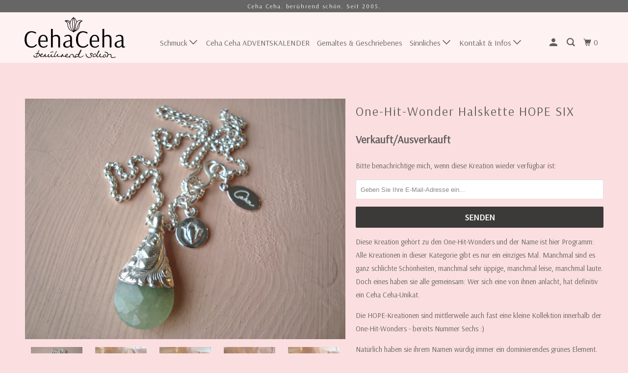

--- FILE ---
content_type: text/html; charset=utf-8
request_url: https://shop.cehaceha.ch/products/one-hit-wonder-halskette-hope-six
body_size: 16631
content:
<!DOCTYPE html>
<!--[if lt IE 7 ]><html class="ie ie6" lang="de"> <![endif]-->
<!--[if IE 7 ]><html class="ie ie7" lang="de"> <![endif]-->
<!--[if IE 8 ]><html class="ie ie8" lang="de"> <![endif]-->
<!--[if IE 9 ]><html class="ie ie9" lang="de"> <![endif]-->
<!--[if (gte IE 10)|!(IE)]><!--><html lang="de"> <!--<![endif]-->
  <head>
    <meta charset="utf-8">
    <meta http-equiv="cleartype" content="on">
    <meta name="robots" content="index,follow">

    
    <title>One-Hit-Wonder Halskette HOPE SIX - Ceha Ceha Online-Shop</title>

    
      <meta name="description" content="Diese Kreation gehört zu den One-Hit-Wonders und der Name ist hier Programm: Alle Kreationen in dieser Kategorie gibt es nur ein einziges Mal. Manchmal sind es ganz schlichte Schönheiten, manchmal sehr üppige, manchmal leise, manchmal laute. Doch eines haben sie alle gemeinsam: Wer sich eine von ihnen anlacht, hat defi" />
    

    

<meta name="author" content="Ceha Ceha Online-Shop">
<meta property="og:url" content="https://www.cehaceha.ch/products/one-hit-wonder-halskette-hope-six">
<meta property="og:site_name" content="Ceha Ceha Online-Shop">



  <meta property="og:type" content="product">
  <meta property="og:title" content="One-Hit-Wonder Halskette HOPE SIX">
  
    
      <meta property="og:image" content="https://shop.cehaceha.ch/cdn/shop/products/HOPESIX_600x.jpg?v=1671286222">
      <meta property="og:image:secure_url" content="https://shop.cehaceha.ch/cdn/shop/products/HOPESIX_600x.jpg?v=1671286222">
      
      <meta property="og:image:width" content="2592">
      <meta property="og:image:height" content="1944">
      <meta property="og:image:alt" content="One-Hit-Wonder Halskette HOPE SIX">
    
      <meta property="og:image" content="https://shop.cehaceha.ch/cdn/shop/products/DSC07162_600x.jpg?v=1671286222">
      <meta property="og:image:secure_url" content="https://shop.cehaceha.ch/cdn/shop/products/DSC07162_600x.jpg?v=1671286222">
      
      <meta property="og:image:width" content="2592">
      <meta property="og:image:height" content="1944">
      <meta property="og:image:alt" content="One-Hit-Wonder Halskette HOPE SIX">
    
      <meta property="og:image" content="https://shop.cehaceha.ch/cdn/shop/products/DSC07164_600x.jpg?v=1671286222">
      <meta property="og:image:secure_url" content="https://shop.cehaceha.ch/cdn/shop/products/DSC07164_600x.jpg?v=1671286222">
      
      <meta property="og:image:width" content="2592">
      <meta property="og:image:height" content="1944">
      <meta property="og:image:alt" content="One-Hit-Wonder Halskette HOPE SIX">
    
  
  <meta property="product:price:amount" content="255.00">
  <meta property="product:price:currency" content="CHF">



  <meta property="og:description" content="Diese Kreation gehört zu den One-Hit-Wonders und der Name ist hier Programm: Alle Kreationen in dieser Kategorie gibt es nur ein einziges Mal. Manchmal sind es ganz schlichte Schönheiten, manchmal sehr üppige, manchmal leise, manchmal laute. Doch eines haben sie alle gemeinsam: Wer sich eine von ihnen anlacht, hat defi">




<meta name="twitter:card" content="summary">

  <meta name="twitter:title" content="One-Hit-Wonder Halskette HOPE SIX">
  <meta name="twitter:description" content="Diese Kreation gehört zu den One-Hit-Wonders und der Name ist hier Programm: Alle Kreationen in dieser Kategorie gibt es nur ein einziges Mal. Manchmal sind es ganz schlichte Schönheiten, manchmal sehr üppige, manchmal leise, manchmal laute. Doch eines haben sie alle gemeinsam: Wer sich eine von ihnen anlacht, hat definitiv ein Ceha Ceha-Unikat. Die HOPE-Kreationen sind mittlerweile auch fast eine kleine Kollektion innerhalb der One-Hit-Wonders - bereits Nummer Sechs :) Natürlich haben sie ihrem Namen würdig immer ein dominierendes grünes Element. Diesmal in Form eines wunderschönen gefassten Serpentins, dem in Form einer Erbskette mit den Ceha Ceha typischen-Verschlusselementen ein grosser Auftritt gebührt wird. Die Kette hat aus meiner Sicht genau die richtige Mischung aus Verspieltheit und Schlichtheit. Länge der Kette: 46cm (inkl. Verschluss) Machart:Alle Kreationen aus der Ceha Ceha-Kollektion werden in Handarbeit von Corinne Hofmann im eigenen Atelier in Bern/Schweiz">
  <meta name="twitter:image" content="https://shop.cehaceha.ch/cdn/shop/products/HOPESIX_240x.jpg?v=1671286222">
  <meta name="twitter:image:width" content="240">
  <meta name="twitter:image:height" content="240">
  <meta name="twitter:image:alt" content="One-Hit-Wonder Halskette HOPE SIX">



    
    

    <!-- Mobile Specific Metas -->
    <meta name="HandheldFriendly" content="True">
    <meta name="MobileOptimized" content="320">
    <meta name="viewport" content="width=device-width,initial-scale=1">
    <meta name="theme-color" content="#fbdfe0">

    <!-- Stylesheet for mmenu plugin -->
    <link href="//shop.cehaceha.ch/cdn/shop/t/30/assets/mmenu-styles.scss?v=106496102027375579581568279804" rel="stylesheet" type="text/css" media="all" />

    <!-- Stylesheets for Parallax 3.6.4 -->
    <link href="//shop.cehaceha.ch/cdn/shop/t/30/assets/styles.scss.css?v=180213808620940956381762004443" rel="stylesheet" type="text/css" media="all" />

    
      <link rel="shortcut icon" type="image/x-icon" href="//shop.cehaceha.ch/cdn/shop/files/favicon_85fded61-a0f1-4d1a-b14b-ce33fa077849_180x180.png?v=1613510546">
      <link rel="apple-touch-icon" href="//shop.cehaceha.ch/cdn/shop/files/favicon_85fded61-a0f1-4d1a-b14b-ce33fa077849_180x180.png?v=1613510546"/>
      <link rel="apple-touch-icon" sizes="72x72" href="//shop.cehaceha.ch/cdn/shop/files/favicon_85fded61-a0f1-4d1a-b14b-ce33fa077849_72x72.png?v=1613510546"/>
      <link rel="apple-touch-icon" sizes="114x114" href="//shop.cehaceha.ch/cdn/shop/files/favicon_85fded61-a0f1-4d1a-b14b-ce33fa077849_114x114.png?v=1613510546"/>
      <link rel="apple-touch-icon" sizes="180x180" href="//shop.cehaceha.ch/cdn/shop/files/favicon_85fded61-a0f1-4d1a-b14b-ce33fa077849_180x180.png?v=1613510546"/>
      <link rel="apple-touch-icon" sizes="228x228" href="//shop.cehaceha.ch/cdn/shop/files/favicon_85fded61-a0f1-4d1a-b14b-ce33fa077849_228x228.png?v=1613510546"/>
    

    <link rel="canonical" href="https://www.cehaceha.ch/products/one-hit-wonder-halskette-hope-six" />

    

    <script src="//shop.cehaceha.ch/cdn/shop/t/30/assets/app.js?v=153453936087296687711626085282" type="text/javascript"></script>

    <!--[if lte IE 8]>
      <link href="//shop.cehaceha.ch/cdn/shop/t/30/assets/ie.css?v=1024305471161636101568279811" rel="stylesheet" type="text/css" media="all" />
      <script src="//shop.cehaceha.ch/cdn/shop/t/30/assets/skrollr.ie.js?v=116292453382836155221568279805" type="text/javascript"></script>
    <![endif]-->

    <script src="//shop.cehaceha.ch/cdn/shop/t/30/assets/wiloke_my_instagram.js?v=78853224628633940691677847513" type="text/javascript"></script>
<script>window.performance && window.performance.mark && window.performance.mark('shopify.content_for_header.start');</script><meta name="facebook-domain-verification" content="86uxb87uchfsso9r1tmnjjrgf2reti">
<meta name="facebook-domain-verification" content="86uxb87uchfsso9r1tmnjjrgf2reti">
<meta id="shopify-digital-wallet" name="shopify-digital-wallet" content="/1685850/digital_wallets/dialog">
<meta name="shopify-checkout-api-token" content="95272d49afc0382d8e4d8a48d74fbdcb">
<meta id="in-context-paypal-metadata" data-shop-id="1685850" data-venmo-supported="false" data-environment="production" data-locale="de_DE" data-paypal-v4="true" data-currency="CHF">
<link rel="alternate" type="application/json+oembed" href="https://www.cehaceha.ch/products/one-hit-wonder-halskette-hope-six.oembed">
<script async="async" src="/checkouts/internal/preloads.js?locale=de-CH"></script>
<script id="shopify-features" type="application/json">{"accessToken":"95272d49afc0382d8e4d8a48d74fbdcb","betas":["rich-media-storefront-analytics"],"domain":"shop.cehaceha.ch","predictiveSearch":true,"shopId":1685850,"locale":"de"}</script>
<script>var Shopify = Shopify || {};
Shopify.shop = "juls.myshopify.com";
Shopify.locale = "de";
Shopify.currency = {"active":"CHF","rate":"1.0"};
Shopify.country = "CH";
Shopify.theme = {"name":"parallax2-4 (Sep-12-2019)","id":51149996128,"schema_name":"Parallax","schema_version":"3.6.4","theme_store_id":null,"role":"main"};
Shopify.theme.handle = "null";
Shopify.theme.style = {"id":null,"handle":null};
Shopify.cdnHost = "shop.cehaceha.ch/cdn";
Shopify.routes = Shopify.routes || {};
Shopify.routes.root = "/";</script>
<script type="module">!function(o){(o.Shopify=o.Shopify||{}).modules=!0}(window);</script>
<script>!function(o){function n(){var o=[];function n(){o.push(Array.prototype.slice.apply(arguments))}return n.q=o,n}var t=o.Shopify=o.Shopify||{};t.loadFeatures=n(),t.autoloadFeatures=n()}(window);</script>
<script id="shop-js-analytics" type="application/json">{"pageType":"product"}</script>
<script defer="defer" async type="module" src="//shop.cehaceha.ch/cdn/shopifycloud/shop-js/modules/v2/client.init-shop-cart-sync_KNlu3ypL.de.esm.js"></script>
<script defer="defer" async type="module" src="//shop.cehaceha.ch/cdn/shopifycloud/shop-js/modules/v2/chunk.common_SKKNcA3B.esm.js"></script>
<script type="module">
  await import("//shop.cehaceha.ch/cdn/shopifycloud/shop-js/modules/v2/client.init-shop-cart-sync_KNlu3ypL.de.esm.js");
await import("//shop.cehaceha.ch/cdn/shopifycloud/shop-js/modules/v2/chunk.common_SKKNcA3B.esm.js");

  window.Shopify.SignInWithShop?.initShopCartSync?.({"fedCMEnabled":true,"windoidEnabled":true});

</script>
<script>(function() {
  var isLoaded = false;
  function asyncLoad() {
    if (isLoaded) return;
    isLoaded = true;
    var urls = ["https:\/\/cdn.optimizely.com\/js\/327122067.js?shop=juls.myshopify.com","https:\/\/cdn.nfcube.com\/instafeed-857b944972be42566604bb892fc46d8e.js?shop=juls.myshopify.com"];
    for (var i = 0; i < urls.length; i++) {
      var s = document.createElement('script');
      s.type = 'text/javascript';
      s.async = true;
      s.src = urls[i];
      var x = document.getElementsByTagName('script')[0];
      x.parentNode.insertBefore(s, x);
    }
  };
  if(window.attachEvent) {
    window.attachEvent('onload', asyncLoad);
  } else {
    window.addEventListener('load', asyncLoad, false);
  }
})();</script>
<script id="__st">var __st={"a":1685850,"offset":3600,"reqid":"c1859d22-f22c-4413-a8a1-e91052d7412a-1766894554","pageurl":"shop.cehaceha.ch\/products\/one-hit-wonder-halskette-hope-six","u":"87880443e02c","p":"product","rtyp":"product","rid":7942216876252};</script>
<script>window.ShopifyPaypalV4VisibilityTracking = true;</script>
<script id="captcha-bootstrap">!function(){'use strict';const t='contact',e='account',n='new_comment',o=[[t,t],['blogs',n],['comments',n],[t,'customer']],c=[[e,'customer_login'],[e,'guest_login'],[e,'recover_customer_password'],[e,'create_customer']],r=t=>t.map((([t,e])=>`form[action*='/${t}']:not([data-nocaptcha='true']) input[name='form_type'][value='${e}']`)).join(','),a=t=>()=>t?[...document.querySelectorAll(t)].map((t=>t.form)):[];function s(){const t=[...o],e=r(t);return a(e)}const i='password',u='form_key',d=['recaptcha-v3-token','g-recaptcha-response','h-captcha-response',i],f=()=>{try{return window.sessionStorage}catch{return}},m='__shopify_v',_=t=>t.elements[u];function p(t,e,n=!1){try{const o=window.sessionStorage,c=JSON.parse(o.getItem(e)),{data:r}=function(t){const{data:e,action:n}=t;return t[m]||n?{data:e,action:n}:{data:t,action:n}}(c);for(const[e,n]of Object.entries(r))t.elements[e]&&(t.elements[e].value=n);n&&o.removeItem(e)}catch(o){console.error('form repopulation failed',{error:o})}}const l='form_type',E='cptcha';function T(t){t.dataset[E]=!0}const w=window,h=w.document,L='Shopify',v='ce_forms',y='captcha';let A=!1;((t,e)=>{const n=(g='f06e6c50-85a8-45c8-87d0-21a2b65856fe',I='https://cdn.shopify.com/shopifycloud/storefront-forms-hcaptcha/ce_storefront_forms_captcha_hcaptcha.v1.5.2.iife.js',D={infoText:'Durch hCaptcha geschützt',privacyText:'Datenschutz',termsText:'Allgemeine Geschäftsbedingungen'},(t,e,n)=>{const o=w[L][v],c=o.bindForm;if(c)return c(t,g,e,D).then(n);var r;o.q.push([[t,g,e,D],n]),r=I,A||(h.body.append(Object.assign(h.createElement('script'),{id:'captcha-provider',async:!0,src:r})),A=!0)});var g,I,D;w[L]=w[L]||{},w[L][v]=w[L][v]||{},w[L][v].q=[],w[L][y]=w[L][y]||{},w[L][y].protect=function(t,e){n(t,void 0,e),T(t)},Object.freeze(w[L][y]),function(t,e,n,w,h,L){const[v,y,A,g]=function(t,e,n){const i=e?o:[],u=t?c:[],d=[...i,...u],f=r(d),m=r(i),_=r(d.filter((([t,e])=>n.includes(e))));return[a(f),a(m),a(_),s()]}(w,h,L),I=t=>{const e=t.target;return e instanceof HTMLFormElement?e:e&&e.form},D=t=>v().includes(t);t.addEventListener('submit',(t=>{const e=I(t);if(!e)return;const n=D(e)&&!e.dataset.hcaptchaBound&&!e.dataset.recaptchaBound,o=_(e),c=g().includes(e)&&(!o||!o.value);(n||c)&&t.preventDefault(),c&&!n&&(function(t){try{if(!f())return;!function(t){const e=f();if(!e)return;const n=_(t);if(!n)return;const o=n.value;o&&e.removeItem(o)}(t);const e=Array.from(Array(32),(()=>Math.random().toString(36)[2])).join('');!function(t,e){_(t)||t.append(Object.assign(document.createElement('input'),{type:'hidden',name:u})),t.elements[u].value=e}(t,e),function(t,e){const n=f();if(!n)return;const o=[...t.querySelectorAll(`input[type='${i}']`)].map((({name:t})=>t)),c=[...d,...o],r={};for(const[a,s]of new FormData(t).entries())c.includes(a)||(r[a]=s);n.setItem(e,JSON.stringify({[m]:1,action:t.action,data:r}))}(t,e)}catch(e){console.error('failed to persist form',e)}}(e),e.submit())}));const S=(t,e)=>{t&&!t.dataset[E]&&(n(t,e.some((e=>e===t))),T(t))};for(const o of['focusin','change'])t.addEventListener(o,(t=>{const e=I(t);D(e)&&S(e,y())}));const B=e.get('form_key'),M=e.get(l),P=B&&M;t.addEventListener('DOMContentLoaded',(()=>{const t=y();if(P)for(const e of t)e.elements[l].value===M&&p(e,B);[...new Set([...A(),...v().filter((t=>'true'===t.dataset.shopifyCaptcha))])].forEach((e=>S(e,t)))}))}(h,new URLSearchParams(w.location.search),n,t,e,['guest_login'])})(!0,!0)}();</script>
<script integrity="sha256-4kQ18oKyAcykRKYeNunJcIwy7WH5gtpwJnB7kiuLZ1E=" data-source-attribution="shopify.loadfeatures" defer="defer" src="//shop.cehaceha.ch/cdn/shopifycloud/storefront/assets/storefront/load_feature-a0a9edcb.js" crossorigin="anonymous"></script>
<script data-source-attribution="shopify.dynamic_checkout.dynamic.init">var Shopify=Shopify||{};Shopify.PaymentButton=Shopify.PaymentButton||{isStorefrontPortableWallets:!0,init:function(){window.Shopify.PaymentButton.init=function(){};var t=document.createElement("script");t.src="https://shop.cehaceha.ch/cdn/shopifycloud/portable-wallets/latest/portable-wallets.de.js",t.type="module",document.head.appendChild(t)}};
</script>
<script data-source-attribution="shopify.dynamic_checkout.buyer_consent">
  function portableWalletsHideBuyerConsent(e){var t=document.getElementById("shopify-buyer-consent"),n=document.getElementById("shopify-subscription-policy-button");t&&n&&(t.classList.add("hidden"),t.setAttribute("aria-hidden","true"),n.removeEventListener("click",e))}function portableWalletsShowBuyerConsent(e){var t=document.getElementById("shopify-buyer-consent"),n=document.getElementById("shopify-subscription-policy-button");t&&n&&(t.classList.remove("hidden"),t.removeAttribute("aria-hidden"),n.addEventListener("click",e))}window.Shopify?.PaymentButton&&(window.Shopify.PaymentButton.hideBuyerConsent=portableWalletsHideBuyerConsent,window.Shopify.PaymentButton.showBuyerConsent=portableWalletsShowBuyerConsent);
</script>
<script data-source-attribution="shopify.dynamic_checkout.cart.bootstrap">document.addEventListener("DOMContentLoaded",(function(){function t(){return document.querySelector("shopify-accelerated-checkout-cart, shopify-accelerated-checkout")}if(t())Shopify.PaymentButton.init();else{new MutationObserver((function(e,n){t()&&(Shopify.PaymentButton.init(),n.disconnect())})).observe(document.body,{childList:!0,subtree:!0})}}));
</script>
<link id="shopify-accelerated-checkout-styles" rel="stylesheet" media="screen" href="https://shop.cehaceha.ch/cdn/shopifycloud/portable-wallets/latest/accelerated-checkout-backwards-compat.css" crossorigin="anonymous">
<style id="shopify-accelerated-checkout-cart">
        #shopify-buyer-consent {
  margin-top: 1em;
  display: inline-block;
  width: 100%;
}

#shopify-buyer-consent.hidden {
  display: none;
}

#shopify-subscription-policy-button {
  background: none;
  border: none;
  padding: 0;
  text-decoration: underline;
  font-size: inherit;
  cursor: pointer;
}

#shopify-subscription-policy-button::before {
  box-shadow: none;
}

      </style>

<script>window.performance && window.performance.mark && window.performance.mark('shopify.content_for_header.end');</script>  
 <style type="text/css" id="nitro-fontify" >
</style>


    <noscript>
      <style>

        .slides > li:first-child { display: block; }
        .image__fallback {
          width: 100vw;
          display: block !important;
          max-width: 100vw !important;
          margin-bottom: 0;
        }
        .image__fallback + .hsContainer__image {
          display: none !important;
        }
        .hsContainer {
          height: auto !important;
        }
        .no-js-only {
          display: inherit !important;
        }
        .icon-cart.cart-button {
          display: none;
        }
        .lazyload,
        .cart_page_image img {
          opacity: 1;
          -webkit-filter: blur(0);
          filter: blur(0);
        }
        .bcg .hsContent {
          background-color: transparent;
        }
        .animate_right,
        .animate_left,
        .animate_up,
        .animate_down {
          opacity: 1;
        }
        .flexslider .slides>li {
          display: block;
        }
        .product_section .product_form {
          opacity: 1;
        }
        .multi_select,
        form .select {
          display: block !important;
        }
        .swatch_options {
          display: none;
        }
      </style>
    </noscript>

    <link rel="preconnect" href="https://fonts.googleapis.com">
    <link rel="preconnect" href="https://fonts.gstatic.com" crossorigin>
    <link href="https://fonts.googleapis.com/css2?family=Arsenal&display=swap" rel="stylesheet">

  <link href="https://monorail-edge.shopifysvc.com" rel="dns-prefetch">
<script>(function(){if ("sendBeacon" in navigator && "performance" in window) {try {var session_token_from_headers = performance.getEntriesByType('navigation')[0].serverTiming.find(x => x.name == '_s').description;} catch {var session_token_from_headers = undefined;}var session_cookie_matches = document.cookie.match(/_shopify_s=([^;]*)/);var session_token_from_cookie = session_cookie_matches && session_cookie_matches.length === 2 ? session_cookie_matches[1] : "";var session_token = session_token_from_headers || session_token_from_cookie || "";function handle_abandonment_event(e) {var entries = performance.getEntries().filter(function(entry) {return /monorail-edge.shopifysvc.com/.test(entry.name);});if (!window.abandonment_tracked && entries.length === 0) {window.abandonment_tracked = true;var currentMs = Date.now();var navigation_start = performance.timing.navigationStart;var payload = {shop_id: 1685850,url: window.location.href,navigation_start,duration: currentMs - navigation_start,session_token,page_type: "product"};window.navigator.sendBeacon("https://monorail-edge.shopifysvc.com/v1/produce", JSON.stringify({schema_id: "online_store_buyer_site_abandonment/1.1",payload: payload,metadata: {event_created_at_ms: currentMs,event_sent_at_ms: currentMs}}));}}window.addEventListener('pagehide', handle_abandonment_event);}}());</script>
<script id="web-pixels-manager-setup">(function e(e,d,r,n,o){if(void 0===o&&(o={}),!Boolean(null===(a=null===(i=window.Shopify)||void 0===i?void 0:i.analytics)||void 0===a?void 0:a.replayQueue)){var i,a;window.Shopify=window.Shopify||{};var t=window.Shopify;t.analytics=t.analytics||{};var s=t.analytics;s.replayQueue=[],s.publish=function(e,d,r){return s.replayQueue.push([e,d,r]),!0};try{self.performance.mark("wpm:start")}catch(e){}var l=function(){var e={modern:/Edge?\/(1{2}[4-9]|1[2-9]\d|[2-9]\d{2}|\d{4,})\.\d+(\.\d+|)|Firefox\/(1{2}[4-9]|1[2-9]\d|[2-9]\d{2}|\d{4,})\.\d+(\.\d+|)|Chrom(ium|e)\/(9{2}|\d{3,})\.\d+(\.\d+|)|(Maci|X1{2}).+ Version\/(15\.\d+|(1[6-9]|[2-9]\d|\d{3,})\.\d+)([,.]\d+|)( \(\w+\)|)( Mobile\/\w+|) Safari\/|Chrome.+OPR\/(9{2}|\d{3,})\.\d+\.\d+|(CPU[ +]OS|iPhone[ +]OS|CPU[ +]iPhone|CPU IPhone OS|CPU iPad OS)[ +]+(15[._]\d+|(1[6-9]|[2-9]\d|\d{3,})[._]\d+)([._]\d+|)|Android:?[ /-](13[3-9]|1[4-9]\d|[2-9]\d{2}|\d{4,})(\.\d+|)(\.\d+|)|Android.+Firefox\/(13[5-9]|1[4-9]\d|[2-9]\d{2}|\d{4,})\.\d+(\.\d+|)|Android.+Chrom(ium|e)\/(13[3-9]|1[4-9]\d|[2-9]\d{2}|\d{4,})\.\d+(\.\d+|)|SamsungBrowser\/([2-9]\d|\d{3,})\.\d+/,legacy:/Edge?\/(1[6-9]|[2-9]\d|\d{3,})\.\d+(\.\d+|)|Firefox\/(5[4-9]|[6-9]\d|\d{3,})\.\d+(\.\d+|)|Chrom(ium|e)\/(5[1-9]|[6-9]\d|\d{3,})\.\d+(\.\d+|)([\d.]+$|.*Safari\/(?![\d.]+ Edge\/[\d.]+$))|(Maci|X1{2}).+ Version\/(10\.\d+|(1[1-9]|[2-9]\d|\d{3,})\.\d+)([,.]\d+|)( \(\w+\)|)( Mobile\/\w+|) Safari\/|Chrome.+OPR\/(3[89]|[4-9]\d|\d{3,})\.\d+\.\d+|(CPU[ +]OS|iPhone[ +]OS|CPU[ +]iPhone|CPU IPhone OS|CPU iPad OS)[ +]+(10[._]\d+|(1[1-9]|[2-9]\d|\d{3,})[._]\d+)([._]\d+|)|Android:?[ /-](13[3-9]|1[4-9]\d|[2-9]\d{2}|\d{4,})(\.\d+|)(\.\d+|)|Mobile Safari.+OPR\/([89]\d|\d{3,})\.\d+\.\d+|Android.+Firefox\/(13[5-9]|1[4-9]\d|[2-9]\d{2}|\d{4,})\.\d+(\.\d+|)|Android.+Chrom(ium|e)\/(13[3-9]|1[4-9]\d|[2-9]\d{2}|\d{4,})\.\d+(\.\d+|)|Android.+(UC? ?Browser|UCWEB|U3)[ /]?(15\.([5-9]|\d{2,})|(1[6-9]|[2-9]\d|\d{3,})\.\d+)\.\d+|SamsungBrowser\/(5\.\d+|([6-9]|\d{2,})\.\d+)|Android.+MQ{2}Browser\/(14(\.(9|\d{2,})|)|(1[5-9]|[2-9]\d|\d{3,})(\.\d+|))(\.\d+|)|K[Aa][Ii]OS\/(3\.\d+|([4-9]|\d{2,})\.\d+)(\.\d+|)/},d=e.modern,r=e.legacy,n=navigator.userAgent;return n.match(d)?"modern":n.match(r)?"legacy":"unknown"}(),u="modern"===l?"modern":"legacy",c=(null!=n?n:{modern:"",legacy:""})[u],f=function(e){return[e.baseUrl,"/wpm","/b",e.hashVersion,"modern"===e.buildTarget?"m":"l",".js"].join("")}({baseUrl:d,hashVersion:r,buildTarget:u}),m=function(e){var d=e.version,r=e.bundleTarget,n=e.surface,o=e.pageUrl,i=e.monorailEndpoint;return{emit:function(e){var a=e.status,t=e.errorMsg,s=(new Date).getTime(),l=JSON.stringify({metadata:{event_sent_at_ms:s},events:[{schema_id:"web_pixels_manager_load/3.1",payload:{version:d,bundle_target:r,page_url:o,status:a,surface:n,error_msg:t},metadata:{event_created_at_ms:s}}]});if(!i)return console&&console.warn&&console.warn("[Web Pixels Manager] No Monorail endpoint provided, skipping logging."),!1;try{return self.navigator.sendBeacon.bind(self.navigator)(i,l)}catch(e){}var u=new XMLHttpRequest;try{return u.open("POST",i,!0),u.setRequestHeader("Content-Type","text/plain"),u.send(l),!0}catch(e){return console&&console.warn&&console.warn("[Web Pixels Manager] Got an unhandled error while logging to Monorail."),!1}}}}({version:r,bundleTarget:l,surface:e.surface,pageUrl:self.location.href,monorailEndpoint:e.monorailEndpoint});try{o.browserTarget=l,function(e){var d=e.src,r=e.async,n=void 0===r||r,o=e.onload,i=e.onerror,a=e.sri,t=e.scriptDataAttributes,s=void 0===t?{}:t,l=document.createElement("script"),u=document.querySelector("head"),c=document.querySelector("body");if(l.async=n,l.src=d,a&&(l.integrity=a,l.crossOrigin="anonymous"),s)for(var f in s)if(Object.prototype.hasOwnProperty.call(s,f))try{l.dataset[f]=s[f]}catch(e){}if(o&&l.addEventListener("load",o),i&&l.addEventListener("error",i),u)u.appendChild(l);else{if(!c)throw new Error("Did not find a head or body element to append the script");c.appendChild(l)}}({src:f,async:!0,onload:function(){if(!function(){var e,d;return Boolean(null===(d=null===(e=window.Shopify)||void 0===e?void 0:e.analytics)||void 0===d?void 0:d.initialized)}()){var d=window.webPixelsManager.init(e)||void 0;if(d){var r=window.Shopify.analytics;r.replayQueue.forEach((function(e){var r=e[0],n=e[1],o=e[2];d.publishCustomEvent(r,n,o)})),r.replayQueue=[],r.publish=d.publishCustomEvent,r.visitor=d.visitor,r.initialized=!0}}},onerror:function(){return m.emit({status:"failed",errorMsg:"".concat(f," has failed to load")})},sri:function(e){var d=/^sha384-[A-Za-z0-9+/=]+$/;return"string"==typeof e&&d.test(e)}(c)?c:"",scriptDataAttributes:o}),m.emit({status:"loading"})}catch(e){m.emit({status:"failed",errorMsg:(null==e?void 0:e.message)||"Unknown error"})}}})({shopId: 1685850,storefrontBaseUrl: "https://www.cehaceha.ch",extensionsBaseUrl: "https://extensions.shopifycdn.com/cdn/shopifycloud/web-pixels-manager",monorailEndpoint: "https://monorail-edge.shopifysvc.com/unstable/produce_batch",surface: "storefront-renderer",enabledBetaFlags: ["2dca8a86","a0d5f9d2"],webPixelsConfigList: [{"id":"198148316","configuration":"{\"pixel_id\":\"5337023996380301\",\"pixel_type\":\"facebook_pixel\",\"metaapp_system_user_token\":\"-\"}","eventPayloadVersion":"v1","runtimeContext":"OPEN","scriptVersion":"ca16bc87fe92b6042fbaa3acc2fbdaa6","type":"APP","apiClientId":2329312,"privacyPurposes":["ANALYTICS","MARKETING","SALE_OF_DATA"],"dataSharingAdjustments":{"protectedCustomerApprovalScopes":["read_customer_address","read_customer_email","read_customer_name","read_customer_personal_data","read_customer_phone"]}},{"id":"190579075","eventPayloadVersion":"v1","runtimeContext":"LAX","scriptVersion":"1","type":"CUSTOM","privacyPurposes":["ANALYTICS"],"name":"Google Analytics tag (migrated)"},{"id":"shopify-app-pixel","configuration":"{}","eventPayloadVersion":"v1","runtimeContext":"STRICT","scriptVersion":"0450","apiClientId":"shopify-pixel","type":"APP","privacyPurposes":["ANALYTICS","MARKETING"]},{"id":"shopify-custom-pixel","eventPayloadVersion":"v1","runtimeContext":"LAX","scriptVersion":"0450","apiClientId":"shopify-pixel","type":"CUSTOM","privacyPurposes":["ANALYTICS","MARKETING"]}],isMerchantRequest: false,initData: {"shop":{"name":"Ceha Ceha Online-Shop","paymentSettings":{"currencyCode":"CHF"},"myshopifyDomain":"juls.myshopify.com","countryCode":"CH","storefrontUrl":"https:\/\/www.cehaceha.ch"},"customer":null,"cart":null,"checkout":null,"productVariants":[{"price":{"amount":255.0,"currencyCode":"CHF"},"product":{"title":"One-Hit-Wonder Halskette HOPE SIX","vendor":"Ceha Ceha","id":"7942216876252","untranslatedTitle":"One-Hit-Wonder Halskette HOPE SIX","url":"\/products\/one-hit-wonder-halskette-hope-six","type":"Schmuck"},"id":"43682407547100","image":{"src":"\/\/shop.cehaceha.ch\/cdn\/shop\/products\/HOPESIX.jpg?v=1671286222"},"sku":null,"title":"Silber","untranslatedTitle":"Silber"},{"price":{"amount":375.0,"currencyCode":"CHF"},"product":{"title":"One-Hit-Wonder Halskette HOPE SIX","vendor":"Ceha Ceha","id":"7942216876252","untranslatedTitle":"One-Hit-Wonder Halskette HOPE SIX","url":"\/products\/one-hit-wonder-halskette-hope-six","type":"Schmuck"},"id":"43682407579868","image":{"src":"\/\/shop.cehaceha.ch\/cdn\/shop\/products\/HOPESIX.jpg?v=1671286222"},"sku":null,"title":"Ceha Ceha Gold","untranslatedTitle":"Ceha Ceha Gold"},{"price":{"amount":375.0,"currencyCode":"CHF"},"product":{"title":"One-Hit-Wonder Halskette HOPE SIX","vendor":"Ceha Ceha","id":"7942216876252","untranslatedTitle":"One-Hit-Wonder Halskette HOPE SIX","url":"\/products\/one-hit-wonder-halskette-hope-six","type":"Schmuck"},"id":"43682407612636","image":{"src":"\/\/shop.cehaceha.ch\/cdn\/shop\/products\/HOPESIX.jpg?v=1671286222"},"sku":null,"title":"Gelbgold","untranslatedTitle":"Gelbgold"},{"price":{"amount":375.0,"currencyCode":"CHF"},"product":{"title":"One-Hit-Wonder Halskette HOPE SIX","vendor":"Ceha Ceha","id":"7942216876252","untranslatedTitle":"One-Hit-Wonder Halskette HOPE SIX","url":"\/products\/one-hit-wonder-halskette-hope-six","type":"Schmuck"},"id":"43682407645404","image":{"src":"\/\/shop.cehaceha.ch\/cdn\/shop\/products\/HOPESIX.jpg?v=1671286222"},"sku":null,"title":"Roségold","untranslatedTitle":"Roségold"}],"purchasingCompany":null},},"https://shop.cehaceha.ch/cdn","da62cc92w68dfea28pcf9825a4m392e00d0",{"modern":"","legacy":""},{"shopId":"1685850","storefrontBaseUrl":"https:\/\/www.cehaceha.ch","extensionBaseUrl":"https:\/\/extensions.shopifycdn.com\/cdn\/shopifycloud\/web-pixels-manager","surface":"storefront-renderer","enabledBetaFlags":"[\"2dca8a86\", \"a0d5f9d2\"]","isMerchantRequest":"false","hashVersion":"da62cc92w68dfea28pcf9825a4m392e00d0","publish":"custom","events":"[[\"page_viewed\",{}],[\"product_viewed\",{\"productVariant\":{\"price\":{\"amount\":255.0,\"currencyCode\":\"CHF\"},\"product\":{\"title\":\"One-Hit-Wonder Halskette HOPE SIX\",\"vendor\":\"Ceha Ceha\",\"id\":\"7942216876252\",\"untranslatedTitle\":\"One-Hit-Wonder Halskette HOPE SIX\",\"url\":\"\/products\/one-hit-wonder-halskette-hope-six\",\"type\":\"Schmuck\"},\"id\":\"43682407547100\",\"image\":{\"src\":\"\/\/shop.cehaceha.ch\/cdn\/shop\/products\/HOPESIX.jpg?v=1671286222\"},\"sku\":null,\"title\":\"Silber\",\"untranslatedTitle\":\"Silber\"}}]]"});</script><script>
  window.ShopifyAnalytics = window.ShopifyAnalytics || {};
  window.ShopifyAnalytics.meta = window.ShopifyAnalytics.meta || {};
  window.ShopifyAnalytics.meta.currency = 'CHF';
  var meta = {"product":{"id":7942216876252,"gid":"gid:\/\/shopify\/Product\/7942216876252","vendor":"Ceha Ceha","type":"Schmuck","handle":"one-hit-wonder-halskette-hope-six","variants":[{"id":43682407547100,"price":25500,"name":"One-Hit-Wonder Halskette HOPE SIX - Silber","public_title":"Silber","sku":null},{"id":43682407579868,"price":37500,"name":"One-Hit-Wonder Halskette HOPE SIX - Ceha Ceha Gold","public_title":"Ceha Ceha Gold","sku":null},{"id":43682407612636,"price":37500,"name":"One-Hit-Wonder Halskette HOPE SIX - Gelbgold","public_title":"Gelbgold","sku":null},{"id":43682407645404,"price":37500,"name":"One-Hit-Wonder Halskette HOPE SIX - Roségold","public_title":"Roségold","sku":null}],"remote":false},"page":{"pageType":"product","resourceType":"product","resourceId":7942216876252,"requestId":"c1859d22-f22c-4413-a8a1-e91052d7412a-1766894554"}};
  for (var attr in meta) {
    window.ShopifyAnalytics.meta[attr] = meta[attr];
  }
</script>
<script class="analytics">
  (function () {
    var customDocumentWrite = function(content) {
      var jquery = null;

      if (window.jQuery) {
        jquery = window.jQuery;
      } else if (window.Checkout && window.Checkout.$) {
        jquery = window.Checkout.$;
      }

      if (jquery) {
        jquery('body').append(content);
      }
    };

    var hasLoggedConversion = function(token) {
      if (token) {
        return document.cookie.indexOf('loggedConversion=' + token) !== -1;
      }
      return false;
    }

    var setCookieIfConversion = function(token) {
      if (token) {
        var twoMonthsFromNow = new Date(Date.now());
        twoMonthsFromNow.setMonth(twoMonthsFromNow.getMonth() + 2);

        document.cookie = 'loggedConversion=' + token + '; expires=' + twoMonthsFromNow;
      }
    }

    var trekkie = window.ShopifyAnalytics.lib = window.trekkie = window.trekkie || [];
    if (trekkie.integrations) {
      return;
    }
    trekkie.methods = [
      'identify',
      'page',
      'ready',
      'track',
      'trackForm',
      'trackLink'
    ];
    trekkie.factory = function(method) {
      return function() {
        var args = Array.prototype.slice.call(arguments);
        args.unshift(method);
        trekkie.push(args);
        return trekkie;
      };
    };
    for (var i = 0; i < trekkie.methods.length; i++) {
      var key = trekkie.methods[i];
      trekkie[key] = trekkie.factory(key);
    }
    trekkie.load = function(config) {
      trekkie.config = config || {};
      trekkie.config.initialDocumentCookie = document.cookie;
      var first = document.getElementsByTagName('script')[0];
      var script = document.createElement('script');
      script.type = 'text/javascript';
      script.onerror = function(e) {
        var scriptFallback = document.createElement('script');
        scriptFallback.type = 'text/javascript';
        scriptFallback.onerror = function(error) {
                var Monorail = {
      produce: function produce(monorailDomain, schemaId, payload) {
        var currentMs = new Date().getTime();
        var event = {
          schema_id: schemaId,
          payload: payload,
          metadata: {
            event_created_at_ms: currentMs,
            event_sent_at_ms: currentMs
          }
        };
        return Monorail.sendRequest("https://" + monorailDomain + "/v1/produce", JSON.stringify(event));
      },
      sendRequest: function sendRequest(endpointUrl, payload) {
        // Try the sendBeacon API
        if (window && window.navigator && typeof window.navigator.sendBeacon === 'function' && typeof window.Blob === 'function' && !Monorail.isIos12()) {
          var blobData = new window.Blob([payload], {
            type: 'text/plain'
          });

          if (window.navigator.sendBeacon(endpointUrl, blobData)) {
            return true;
          } // sendBeacon was not successful

        } // XHR beacon

        var xhr = new XMLHttpRequest();

        try {
          xhr.open('POST', endpointUrl);
          xhr.setRequestHeader('Content-Type', 'text/plain');
          xhr.send(payload);
        } catch (e) {
          console.log(e);
        }

        return false;
      },
      isIos12: function isIos12() {
        return window.navigator.userAgent.lastIndexOf('iPhone; CPU iPhone OS 12_') !== -1 || window.navigator.userAgent.lastIndexOf('iPad; CPU OS 12_') !== -1;
      }
    };
    Monorail.produce('monorail-edge.shopifysvc.com',
      'trekkie_storefront_load_errors/1.1',
      {shop_id: 1685850,
      theme_id: 51149996128,
      app_name: "storefront",
      context_url: window.location.href,
      source_url: "//shop.cehaceha.ch/cdn/s/trekkie.storefront.8f32c7f0b513e73f3235c26245676203e1209161.min.js"});

        };
        scriptFallback.async = true;
        scriptFallback.src = '//shop.cehaceha.ch/cdn/s/trekkie.storefront.8f32c7f0b513e73f3235c26245676203e1209161.min.js';
        first.parentNode.insertBefore(scriptFallback, first);
      };
      script.async = true;
      script.src = '//shop.cehaceha.ch/cdn/s/trekkie.storefront.8f32c7f0b513e73f3235c26245676203e1209161.min.js';
      first.parentNode.insertBefore(script, first);
    };
    trekkie.load(
      {"Trekkie":{"appName":"storefront","development":false,"defaultAttributes":{"shopId":1685850,"isMerchantRequest":null,"themeId":51149996128,"themeCityHash":"279398700033530909","contentLanguage":"de","currency":"CHF","eventMetadataId":"c6f5e552-28a1-44a3-a526-998f7e3fb271"},"isServerSideCookieWritingEnabled":true,"monorailRegion":"shop_domain","enabledBetaFlags":["65f19447"]},"Session Attribution":{},"S2S":{"facebookCapiEnabled":true,"source":"trekkie-storefront-renderer","apiClientId":580111}}
    );

    var loaded = false;
    trekkie.ready(function() {
      if (loaded) return;
      loaded = true;

      window.ShopifyAnalytics.lib = window.trekkie;

      var originalDocumentWrite = document.write;
      document.write = customDocumentWrite;
      try { window.ShopifyAnalytics.merchantGoogleAnalytics.call(this); } catch(error) {};
      document.write = originalDocumentWrite;

      window.ShopifyAnalytics.lib.page(null,{"pageType":"product","resourceType":"product","resourceId":7942216876252,"requestId":"c1859d22-f22c-4413-a8a1-e91052d7412a-1766894554","shopifyEmitted":true});

      var match = window.location.pathname.match(/checkouts\/(.+)\/(thank_you|post_purchase)/)
      var token = match? match[1]: undefined;
      if (!hasLoggedConversion(token)) {
        setCookieIfConversion(token);
        window.ShopifyAnalytics.lib.track("Viewed Product",{"currency":"CHF","variantId":43682407547100,"productId":7942216876252,"productGid":"gid:\/\/shopify\/Product\/7942216876252","name":"One-Hit-Wonder Halskette HOPE SIX - Silber","price":"255.00","sku":null,"brand":"Ceha Ceha","variant":"Silber","category":"Schmuck","nonInteraction":true,"remote":false},undefined,undefined,{"shopifyEmitted":true});
      window.ShopifyAnalytics.lib.track("monorail:\/\/trekkie_storefront_viewed_product\/1.1",{"currency":"CHF","variantId":43682407547100,"productId":7942216876252,"productGid":"gid:\/\/shopify\/Product\/7942216876252","name":"One-Hit-Wonder Halskette HOPE SIX - Silber","price":"255.00","sku":null,"brand":"Ceha Ceha","variant":"Silber","category":"Schmuck","nonInteraction":true,"remote":false,"referer":"https:\/\/shop.cehaceha.ch\/products\/one-hit-wonder-halskette-hope-six"});
      }
    });


        var eventsListenerScript = document.createElement('script');
        eventsListenerScript.async = true;
        eventsListenerScript.src = "//shop.cehaceha.ch/cdn/shopifycloud/storefront/assets/shop_events_listener-3da45d37.js";
        document.getElementsByTagName('head')[0].appendChild(eventsListenerScript);

})();</script>
  <script>
  if (!window.ga || (window.ga && typeof window.ga !== 'function')) {
    window.ga = function ga() {
      (window.ga.q = window.ga.q || []).push(arguments);
      if (window.Shopify && window.Shopify.analytics && typeof window.Shopify.analytics.publish === 'function') {
        window.Shopify.analytics.publish("ga_stub_called", {}, {sendTo: "google_osp_migration"});
      }
      console.error("Shopify's Google Analytics stub called with:", Array.from(arguments), "\nSee https://help.shopify.com/manual/promoting-marketing/pixels/pixel-migration#google for more information.");
    };
    if (window.Shopify && window.Shopify.analytics && typeof window.Shopify.analytics.publish === 'function') {
      window.Shopify.analytics.publish("ga_stub_initialized", {}, {sendTo: "google_osp_migration"});
    }
  }
</script>
<script
  defer
  src="https://shop.cehaceha.ch/cdn/shopifycloud/perf-kit/shopify-perf-kit-2.1.2.min.js"
  data-application="storefront-renderer"
  data-shop-id="1685850"
  data-render-region="gcp-us-east1"
  data-page-type="product"
  data-theme-instance-id="51149996128"
  data-theme-name="Parallax"
  data-theme-version="3.6.4"
  data-monorail-region="shop_domain"
  data-resource-timing-sampling-rate="10"
  data-shs="true"
  data-shs-beacon="true"
  data-shs-export-with-fetch="true"
  data-shs-logs-sample-rate="1"
  data-shs-beacon-endpoint="https://shop.cehaceha.ch/api/collect"
></script>
</head>

  

  <body class="product "
    data-money-format="CHF {{amount}}">

    <div id="content_wrapper">
      <div id="shopify-section-header" class="shopify-section header-section">
  
    <div class="promo_banner js-promo_banner--global sticky-promo--true">
      
        <p>Ceha Ceha. berührend schön. Seit 2005.</p>
      
    </div>
  


<div id="header" class="mm-fixed-top Fixed mobile-header mobile-sticky-header--true" data-search-enabled="true">
  <a href="#nav" class="icon-menu" aria-haspopup="true" aria-label="Menü"><span>Menü</span></a>
  <a href="https://www.cehaceha.ch" title="Ceha Ceha Online-Shop" class="mobile_logo logo">
    
      <img src="//shop.cehaceha.ch/cdn/shop/files/ch_Logo_Schwarz_mClaim_410x.png?v=1613526257" alt="Ceha Ceha Online-Shop" />
    
  </a>
  <a href="#cart" class="icon-cart cart-button right"><span>0</span></a>
</div>

<div class="hidden">
  <div id="nav">
    <ul>
      
        
          <li >
            
              <a href="/collections/schmuck">Schmuck</a>
            
            <ul>
              
                
                  <li ><a href="/collections/adventskalender">Ceha Ceha ADVENTSKALENDER</a></li>
                
              
                
                  <li ><a href="/collections/ceha-ceha-the-classics">Ceha Ceha THE CLASSICs</a></li>
                
              
                
                  <li ><a href="/collections/ceha-ceha-one-hit-wonders">Ceha Ceha KLEINSERIEN & ONE-HIT-WONDERS</a></li>
                
              
                
                  <li ><a href="/collections/ceha-ceha-love-stories-liebi-halsketten">Ceha Ceha LOVE Stories (LIEBI Halsketten)</a></li>
                
              
                
                  <li ><a href="/collections/wie-von-zauberhand">Ceha Ceha WIE VON ZAUBERHAND</a></li>
                
              
                
                  <li ><a href="/collections/maennerschmuck">Ceha Ceha MENs COLLECTION</a></li>
                
              
                
                  <li ><a href="/collections/gutscheine">Ceha Ceha GUTSCHEINE</a></li>
                
              
            </ul>
          </li>
        
      
        
          <li ><a href="/collections/adventskalender">Ceha Ceha ADVENTSKALENDER</a></li>
        
      
        
          <li ><a href="/collections/gemaltes">Gemaltes & Geschriebenes</a></li>
        
      
        
          <li >
            
              <a href="/pages/sinnenlauscher">Sinnliches</a>
            
            <ul>
              
                
                  <li ><a href="/pages/sinnenlauscher">Sinnenlauscher</a></li>
                
              
                
                  <li ><a href="/blogs/sinnenlausch-blog">Sinnenlausch-Blog</a></li>
                
              
                
                  <li ><a href="/pages/texte-gedichte">Inspiration & Seelenfutter</a></li>
                
              
            </ul>
          </li>
        
      
        
          <li >
            
              <a href="/pages/kontakt">Kontakt & Infos</a>
            
            <ul>
              
                
                  <li ><a href="/pages/corinne-hofmann">Corinne Hofmann</a></li>
                
              
                
                  <li ><a href="/pages/ceha-ceha">Ceha Ceha</a></li>
                
              
                
                  <li ><a href="/pages/offnungszeiten">Öffnungszeiten</a></li>
                
              
                
                  <li ><a href="/pages/kontakt">Kontakt & Wegbeschreibung</a></li>
                
              
                
                  <li ><a href="/pages/silber-pflege">Silber-Pflege</a></li>
                
              
                
                  <li ><a href="/pages/gr-ssen-masse">Grössen & Masse</a></li>
                
              
                
                  <li ><a href="/pages/service-reparaturen">Service & Reparaturen</a></li>
                
              
                
                  <li ><a href="/pages/allgemeine-geschaftsbedingungen">AGB's</a></li>
                
              
                
                  <li ><a href="/pages/datenschutz-erklarung">Datenschutzerklärung</a></li>
                
              
            </ul>
          </li>
        
      
      
        
          <li>
            <a href="/account/login" id="customer_login_link">Einloggen</a>
          </li>
        
      
      
      <div class="social-links-container">
      <div class="social-icons clearfix">
  

  
    <a href="https://www.facebook.com/CehaCehaSchmuckeStuecke/" title="Ceha Ceha Online-Shop on Facebook" class="ss-icon" rel="me" target="_blank">
      <span class="icon-facebook"></span>
    </a>
  

  

  

  

  

  
    <a href="https://instagram.com/ceha.ceha" title="Ceha Ceha Online-Shop on Instagram" class="ss-icon" rel="me" target="_blank">
      <span class="icon-instagram"></span>
    </a>
  

  

  

  

  

  
    <a href="mailto:info@cehaceha.ch" title="Email Ceha Ceha Online-Shop" class="ss-icon" target="_blank">
      <span class="icon-mail"></span>
    </a>
  
</div>

      </div>
    </ul>
  </div>

  <form action="/checkout" method="post" id="cart" class="side-cart-position--right">
    <ul data-money-format="CHF {{amount}}" data-shop-currency="CHF" data-shop-name="Ceha Ceha Online-Shop">
      <li class="mm-subtitle"><a class="continue ss-icon" href="#cart"><span class="icon-close"></span></a></li>

      
        <li class="empty_cart">Ihr Warenkorb ist leer</li>
      
    </ul>
  </form>
</div>



<div class="header
            header-position--below_header
            header-background--true
            header-transparency--false
            sticky-header--true
            
              mm-fixed-top
            
            
            
            
              header_bar
            " data-dropdown-position="below_header">

  <div class="container dropdown__wrapper">
    <div class="three columns logo ">
      <a href="https://www.cehaceha.ch" title="Ceha Ceha Online-Shop">
        
          
            <img src="//shop.cehaceha.ch/cdn/shop/files/ch_Logo_Schwarz_mClaim_410x.png?v=1613526257" alt="Ceha Ceha Online-Shop" class="primary_logo" />
          

          
        
      </a>
    </div>

    <div class="thirteen columns nav mobile_hidden">
      <ul class="menu right">
        
        
          <li class="header-account">
            <a href="/account" title="Mein Konto "><span class="icon-user-icon"></span></a>
          </li>
        
        
          <li class="search">
            <a href="/search" title="Suchen" id="search-toggle"><span class="icon-search"></span></a>
          </li>
        
        <li class="cart">
          <a href="#cart" class="icon-cart cart-button"><span>0</span></a>
          <a href="/cart" class="icon-cart cart-button no-js-only"><span>0</span></a>
        </li>
      </ul>

      <ul class="menu center" role="navigation">
        
        
          

            
            
            
            

            <li class="sub-menu" aria-haspopup="true" aria-expanded="false">
              <a href="/collections/schmuck" class="dropdown-link ">Schmuck
              <span class="icon-arrow-down"></span></a>
              <div class="dropdown animated fadeIn ">
                <div class="dropdown-links clearfix">
                  <ul>
                    
                    
                    
                      
                      <li><a href="/collections/adventskalender">Ceha Ceha ADVENTSKALENDER</a></li>
                      

                      
                    
                      
                      <li><a href="/collections/ceha-ceha-the-classics">Ceha Ceha THE CLASSICs</a></li>
                      

                      
                    
                      
                      <li><a href="/collections/ceha-ceha-one-hit-wonders">Ceha Ceha KLEINSERIEN & ONE-HIT-WONDERS</a></li>
                      

                      
                    
                      
                      <li><a href="/collections/ceha-ceha-love-stories-liebi-halsketten">Ceha Ceha LOVE Stories (LIEBI Halsketten)</a></li>
                      

                      
                    
                      
                      <li><a href="/collections/wie-von-zauberhand">Ceha Ceha WIE VON ZAUBERHAND</a></li>
                      

                      
                    
                      
                      <li><a href="/collections/maennerschmuck">Ceha Ceha MENs COLLECTION</a></li>
                      

                      
                    
                      
                      <li><a href="/collections/gutscheine">Ceha Ceha GUTSCHEINE</a></li>
                      

                      
                    
                  </ul>
                </div>
              </div>
            </li>
          
        
          
            <li>
              <a href="/collections/adventskalender" class="top-link ">Ceha Ceha ADVENTSKALENDER</a>
            </li>
          
        
          
            <li>
              <a href="/collections/gemaltes" class="top-link ">Gemaltes & Geschriebenes</a>
            </li>
          
        
          

            
            
            
            

            <li class="sub-menu" aria-haspopup="true" aria-expanded="false">
              <a href="/pages/sinnenlauscher" class="dropdown-link ">Sinnliches
              <span class="icon-arrow-down"></span></a>
              <div class="dropdown animated fadeIn ">
                <div class="dropdown-links clearfix">
                  <ul>
                    
                    
                    
                      
                      <li><a href="/pages/sinnenlauscher">Sinnenlauscher</a></li>
                      

                      
                    
                      
                      <li><a href="/blogs/sinnenlausch-blog">Sinnenlausch-Blog</a></li>
                      

                      
                    
                      
                      <li><a href="/pages/texte-gedichte">Inspiration & Seelenfutter</a></li>
                      

                      
                    
                  </ul>
                </div>
              </div>
            </li>
          
        
          

            
            
            
            

            <li class="sub-menu" aria-haspopup="true" aria-expanded="false">
              <a href="/pages/kontakt" class="dropdown-link ">Kontakt & Infos
              <span class="icon-arrow-down"></span></a>
              <div class="dropdown animated fadeIn ">
                <div class="dropdown-links clearfix">
                  <ul>
                    
                    
                    
                      
                      <li><a href="/pages/corinne-hofmann">Corinne Hofmann</a></li>
                      

                      
                    
                      
                      <li><a href="/pages/ceha-ceha">Ceha Ceha</a></li>
                      

                      
                    
                      
                      <li><a href="/pages/offnungszeiten">Öffnungszeiten</a></li>
                      

                      
                    
                      
                      <li><a href="/pages/kontakt">Kontakt & Wegbeschreibung</a></li>
                      

                      
                    
                      
                      <li><a href="/pages/silber-pflege">Silber-Pflege</a></li>
                      

                      
                    
                      
                      <li><a href="/pages/gr-ssen-masse">Grössen & Masse</a></li>
                      

                      
                    
                      
                      <li><a href="/pages/service-reparaturen">Service & Reparaturen</a></li>
                      

                      
                    
                      
                      <li><a href="/pages/allgemeine-geschaftsbedingungen">AGB's</a></li>
                      

                      
                    
                      
                      <li><a href="/pages/datenschutz-erklarung">Datenschutzerklärung</a></li>
                      

                      
                    
                  </ul>
                </div>
              </div>
            </li>
          
        
      </ul>
    </div>

  </div>
</div>

<style>
  div.promo_banner {
    background-color: #666666;
    color: #ffffff;
  }
  div.promo_banner a {
    color: #ffffff;
  }
  div.logo img {
    width: 205px;
    max-width: 100%;
    max-height: 200px;
    display: block;
  }
  .header div.logo a {
    padding-top: 10px;
    padding-bottom: 10px;
  }
  
    .nav ul.menu {
      padding-top: 20px;
    }
  

  div.content,
  .shopify-policy__container {
    padding: 200px 0px 0px 0px;
  }

  @media only screen and (max-width: 798px) {
    div.content,
    .shopify-policy__container {
      padding-top: 20px;
    }
  }

</style>


</div>

      <div class="global-wrapper">
        

<div class="container main content main-wrapper">

  <div class="breadcrumb__wrapper sixteen columns">
    <div class="nav_arrows">
      

      
    </div>
    <div class="breadcrumb breadcrumb--text" itemscope itemtype="http://schema.org/BreadcrumbList">
      <span itemprop="itemListElement" itemscope itemtype="http://schema.org/ListItem"><a href="https://www.cehaceha.ch" title="Ceha Ceha Online-Shop" itemprop="item"><span itemprop="name">Startseite</span></a></span>
      <span class="icon-arrow-right"></span>
      <span itemprop="itemListElement" itemscope itemtype="http://schema.org/ListItem">
        
          <a href="/collections/all" title="Produkte">Produkte</a>
        
      </span>
      <span class="icon-arrow-right"></span>
      One-Hit-Wonder Halskette HOPE SIX
    </div>
  </div>

<div id="shopify-section-product__sidebar" class="shopify-section product-template-sidebar">

 </div>

<div class="sixteen column alpha omega " data-initial-width="sixteen" data-sidebar-width="twelve">
  <div id="shopify-section-product-template" class="shopify-section product-template-section clearfix">
  <style data-shopify>
    .breadcrumb__wrapper {
      display: none !important;
    }
  </style>


<div class="sixteen columns" data-initial-width="sixteen" data-sidebar-width="twelve">
  <div class="product-7942216876252">
    <div class="section product_section js-product_section clearfix
     thumbnail_position--bottom-thumbnails  product_slideshow_animation--fade"
       data-thumbnail="bottom-thumbnails"
       data-slideshow-animation="fade"
       data-slideshow-speed="6"
       itemscope itemtype="http://schema.org/Product">

      <div class="nine columns alpha " data-initial-width="nine" data-sidebar-width="seven">
        

<div class="flexslider product_gallery product-7942216876252-gallery product_slider">
  <ul class="slides">
    
      <li data-thumb="//shop.cehaceha.ch/cdn/shop/products/HOPESIX_300x.jpg?v=1671286222" data-title="One-Hit-Wonder Halskette HOPE SIX">
        
          <a href="//shop.cehaceha.ch/cdn/shop/products/HOPESIX_2048x.jpg?v=1671286222" class="fancybox" data-fancybox-group="7942216876252" title="One-Hit-Wonder Halskette HOPE SIX">
            <div class="image__container" style="max-width: 2592px">
              <img  src="//shop.cehaceha.ch/cdn/shop/products/HOPESIX_300x.jpg?v=1671286222"
                    alt="One-Hit-Wonder Halskette HOPE SIX"
                    class="lazyload lazyload--fade-in featured_image"
                    data-image-id="38391885889756"
                    data-index="0"
                    data-sizes="auto"
                    data-srcset=" //shop.cehaceha.ch/cdn/shop/products/HOPESIX_2048x.jpg?v=1671286222 2048w,
                                  //shop.cehaceha.ch/cdn/shop/products/HOPESIX_1900x.jpg?v=1671286222 1900w,
                                  //shop.cehaceha.ch/cdn/shop/products/HOPESIX_1600x.jpg?v=1671286222 1600w,
                                  //shop.cehaceha.ch/cdn/shop/products/HOPESIX_1200x.jpg?v=1671286222 1200w,
                                  //shop.cehaceha.ch/cdn/shop/products/HOPESIX_1000x.jpg?v=1671286222 1000w,
                                  //shop.cehaceha.ch/cdn/shop/products/HOPESIX_800x.jpg?v=1671286222 800w,
                                  //shop.cehaceha.ch/cdn/shop/products/HOPESIX_600x.jpg?v=1671286222 600w,
                                  //shop.cehaceha.ch/cdn/shop/products/HOPESIX_400x.jpg?v=1671286222 400w"
                    data-src="//shop.cehaceha.ch/cdn/shop/products/HOPESIX_2048x.jpg?v=1671286222"
                     />
            </div>
          </a>
        
      </li>
    
      <li data-thumb="//shop.cehaceha.ch/cdn/shop/products/DSC07162_300x.jpg?v=1671286222" data-title="One-Hit-Wonder Halskette HOPE SIX">
        
          <a href="//shop.cehaceha.ch/cdn/shop/products/DSC07162_2048x.jpg?v=1671286222" class="fancybox" data-fancybox-group="7942216876252" title="One-Hit-Wonder Halskette HOPE SIX">
            <div class="image__container" style="max-width: 2592px">
              <img  src="//shop.cehaceha.ch/cdn/shop/products/DSC07162_300x.jpg?v=1671286222"
                    alt="One-Hit-Wonder Halskette HOPE SIX"
                    class="lazyload lazyload--fade-in "
                    data-image-id="38391885922524"
                    data-index="1"
                    data-sizes="auto"
                    data-srcset=" //shop.cehaceha.ch/cdn/shop/products/DSC07162_2048x.jpg?v=1671286222 2048w,
                                  //shop.cehaceha.ch/cdn/shop/products/DSC07162_1900x.jpg?v=1671286222 1900w,
                                  //shop.cehaceha.ch/cdn/shop/products/DSC07162_1600x.jpg?v=1671286222 1600w,
                                  //shop.cehaceha.ch/cdn/shop/products/DSC07162_1200x.jpg?v=1671286222 1200w,
                                  //shop.cehaceha.ch/cdn/shop/products/DSC07162_1000x.jpg?v=1671286222 1000w,
                                  //shop.cehaceha.ch/cdn/shop/products/DSC07162_800x.jpg?v=1671286222 800w,
                                  //shop.cehaceha.ch/cdn/shop/products/DSC07162_600x.jpg?v=1671286222 600w,
                                  //shop.cehaceha.ch/cdn/shop/products/DSC07162_400x.jpg?v=1671286222 400w"
                    data-src="//shop.cehaceha.ch/cdn/shop/products/DSC07162_2048x.jpg?v=1671286222"
                     />
            </div>
          </a>
        
      </li>
    
      <li data-thumb="//shop.cehaceha.ch/cdn/shop/products/DSC07164_300x.jpg?v=1671286222" data-title="One-Hit-Wonder Halskette HOPE SIX">
        
          <a href="//shop.cehaceha.ch/cdn/shop/products/DSC07164_2048x.jpg?v=1671286222" class="fancybox" data-fancybox-group="7942216876252" title="One-Hit-Wonder Halskette HOPE SIX">
            <div class="image__container" style="max-width: 2592px">
              <img  src="//shop.cehaceha.ch/cdn/shop/products/DSC07164_300x.jpg?v=1671286222"
                    alt="One-Hit-Wonder Halskette HOPE SIX"
                    class="lazyload lazyload--fade-in "
                    data-image-id="38391885856988"
                    data-index="2"
                    data-sizes="auto"
                    data-srcset=" //shop.cehaceha.ch/cdn/shop/products/DSC07164_2048x.jpg?v=1671286222 2048w,
                                  //shop.cehaceha.ch/cdn/shop/products/DSC07164_1900x.jpg?v=1671286222 1900w,
                                  //shop.cehaceha.ch/cdn/shop/products/DSC07164_1600x.jpg?v=1671286222 1600w,
                                  //shop.cehaceha.ch/cdn/shop/products/DSC07164_1200x.jpg?v=1671286222 1200w,
                                  //shop.cehaceha.ch/cdn/shop/products/DSC07164_1000x.jpg?v=1671286222 1000w,
                                  //shop.cehaceha.ch/cdn/shop/products/DSC07164_800x.jpg?v=1671286222 800w,
                                  //shop.cehaceha.ch/cdn/shop/products/DSC07164_600x.jpg?v=1671286222 600w,
                                  //shop.cehaceha.ch/cdn/shop/products/DSC07164_400x.jpg?v=1671286222 400w"
                    data-src="//shop.cehaceha.ch/cdn/shop/products/DSC07164_2048x.jpg?v=1671286222"
                     />
            </div>
          </a>
        
      </li>
    
      <li data-thumb="//shop.cehaceha.ch/cdn/shop/products/DSC07165_300x.jpg?v=1671286222" data-title="One-Hit-Wonder Halskette HOPE SIX">
        
          <a href="//shop.cehaceha.ch/cdn/shop/products/DSC07165_2048x.jpg?v=1671286222" class="fancybox" data-fancybox-group="7942216876252" title="One-Hit-Wonder Halskette HOPE SIX">
            <div class="image__container" style="max-width: 2592px">
              <img  src="//shop.cehaceha.ch/cdn/shop/products/DSC07165_300x.jpg?v=1671286222"
                    alt="One-Hit-Wonder Halskette HOPE SIX"
                    class="lazyload lazyload--fade-in "
                    data-image-id="38391885824220"
                    data-index="3"
                    data-sizes="auto"
                    data-srcset=" //shop.cehaceha.ch/cdn/shop/products/DSC07165_2048x.jpg?v=1671286222 2048w,
                                  //shop.cehaceha.ch/cdn/shop/products/DSC07165_1900x.jpg?v=1671286222 1900w,
                                  //shop.cehaceha.ch/cdn/shop/products/DSC07165_1600x.jpg?v=1671286222 1600w,
                                  //shop.cehaceha.ch/cdn/shop/products/DSC07165_1200x.jpg?v=1671286222 1200w,
                                  //shop.cehaceha.ch/cdn/shop/products/DSC07165_1000x.jpg?v=1671286222 1000w,
                                  //shop.cehaceha.ch/cdn/shop/products/DSC07165_800x.jpg?v=1671286222 800w,
                                  //shop.cehaceha.ch/cdn/shop/products/DSC07165_600x.jpg?v=1671286222 600w,
                                  //shop.cehaceha.ch/cdn/shop/products/DSC07165_400x.jpg?v=1671286222 400w"
                    data-src="//shop.cehaceha.ch/cdn/shop/products/DSC07165_2048x.jpg?v=1671286222"
                     />
            </div>
          </a>
        
      </li>
    
      <li data-thumb="//shop.cehaceha.ch/cdn/shop/products/DSC07166_300x.jpg?v=1671286222" data-title="One-Hit-Wonder Halskette HOPE SIX">
        
          <a href="//shop.cehaceha.ch/cdn/shop/products/DSC07166_2048x.jpg?v=1671286222" class="fancybox" data-fancybox-group="7942216876252" title="One-Hit-Wonder Halskette HOPE SIX">
            <div class="image__container" style="max-width: 2592px">
              <img  src="//shop.cehaceha.ch/cdn/shop/products/DSC07166_300x.jpg?v=1671286222"
                    alt="One-Hit-Wonder Halskette HOPE SIX"
                    class="lazyload lazyload--fade-in "
                    data-image-id="38391885988060"
                    data-index="4"
                    data-sizes="auto"
                    data-srcset=" //shop.cehaceha.ch/cdn/shop/products/DSC07166_2048x.jpg?v=1671286222 2048w,
                                  //shop.cehaceha.ch/cdn/shop/products/DSC07166_1900x.jpg?v=1671286222 1900w,
                                  //shop.cehaceha.ch/cdn/shop/products/DSC07166_1600x.jpg?v=1671286222 1600w,
                                  //shop.cehaceha.ch/cdn/shop/products/DSC07166_1200x.jpg?v=1671286222 1200w,
                                  //shop.cehaceha.ch/cdn/shop/products/DSC07166_1000x.jpg?v=1671286222 1000w,
                                  //shop.cehaceha.ch/cdn/shop/products/DSC07166_800x.jpg?v=1671286222 800w,
                                  //shop.cehaceha.ch/cdn/shop/products/DSC07166_600x.jpg?v=1671286222 600w,
                                  //shop.cehaceha.ch/cdn/shop/products/DSC07166_400x.jpg?v=1671286222 400w"
                    data-src="//shop.cehaceha.ch/cdn/shop/products/DSC07166_2048x.jpg?v=1671286222"
                     />
            </div>
          </a>
        
      </li>
    
      <li data-thumb="//shop.cehaceha.ch/cdn/shop/products/DSC07169_300x.jpg?v=1671286222" data-title="One-Hit-Wonder Halskette HOPE SIX">
        
          <a href="//shop.cehaceha.ch/cdn/shop/products/DSC07169_2048x.jpg?v=1671286222" class="fancybox" data-fancybox-group="7942216876252" title="One-Hit-Wonder Halskette HOPE SIX">
            <div class="image__container" style="max-width: 2592px">
              <img  src="//shop.cehaceha.ch/cdn/shop/products/DSC07169_300x.jpg?v=1671286222"
                    alt="One-Hit-Wonder Halskette HOPE SIX"
                    class="lazyload lazyload--fade-in "
                    data-image-id="38391885955292"
                    data-index="5"
                    data-sizes="auto"
                    data-srcset=" //shop.cehaceha.ch/cdn/shop/products/DSC07169_2048x.jpg?v=1671286222 2048w,
                                  //shop.cehaceha.ch/cdn/shop/products/DSC07169_1900x.jpg?v=1671286222 1900w,
                                  //shop.cehaceha.ch/cdn/shop/products/DSC07169_1600x.jpg?v=1671286222 1600w,
                                  //shop.cehaceha.ch/cdn/shop/products/DSC07169_1200x.jpg?v=1671286222 1200w,
                                  //shop.cehaceha.ch/cdn/shop/products/DSC07169_1000x.jpg?v=1671286222 1000w,
                                  //shop.cehaceha.ch/cdn/shop/products/DSC07169_800x.jpg?v=1671286222 800w,
                                  //shop.cehaceha.ch/cdn/shop/products/DSC07169_600x.jpg?v=1671286222 600w,
                                  //shop.cehaceha.ch/cdn/shop/products/DSC07169_400x.jpg?v=1671286222 400w"
                    data-src="//shop.cehaceha.ch/cdn/shop/products/DSC07169_2048x.jpg?v=1671286222"
                     />
            </div>
          </a>
        
      </li>
    
  </ul>
</div>
&nbsp;

      </div>

      <div class="seven columns omega" data-initial-width="seven" data-sidebar-width="five">

        
        
        <h1 class="product_name" itemprop="name">One-Hit-Wonder Halskette HOPE SIX</h1>

        

        

        

        
          <p class="modal_price" itemprop="offers" itemscope itemtype="http://schema.org/Offer">
            <meta itemprop="priceCurrency" content="CHF" />
            <meta itemprop="seller" content="Ceha Ceha Online-Shop" />
            <link itemprop="availability" href="http://schema.org/OutOfStock">
            <meta itemprop="itemCondition" itemtype="http://schema.org/OfferItemCondition" content="http://schema.org/NewCondition"/>

            <span class="sold_out">Verkauft/Ausverkauft</span>
            <span itemprop="price" content="255.00" class="">
              <span class="current_price hidden">
                
                  <span class="money">CHF 255.00</span>
                
              </span>
            </span>
            <span class="was_price">
              
            </span>
          </p>
          
            
  <div class="notify_form notify-form-7942216876252" id="notify-form-7942216876252" >
    <p class="message"></p>
    <form method="post" action="/contact#notify_me" id="notify_me" accept-charset="UTF-8" class="contact-form"><input type="hidden" name="form_type" value="contact" /><input type="hidden" name="utf8" value="✓" />
      
        <p>
          <label aria-hidden="true" class="visuallyhidden" for="contact[email]">Informiere mich, wenn diese Kreation wieder erhältlich ist:</label>

          
            <p>Bitte benachrichtige mich, wenn diese Kreation wieder verfügbar ist:</p>
          

          <div class="notify_form__inputs notify_form__singleVariant "  data-body="Bitte benachrichtigen Sie mich, wenn One-Hit-Wonder Halskette HOPE SIX verfügbar ist - https://www.cehaceha.ch/products/one-hit-wonder-halskette-hope-six">
            
              
                <input required type="email" class="notify_email" name="contact[email]" id="contact[email]" placeholder="Geben Sie Ihre E-Mail-Adresse ein..." value="" />
              

              <input type="hidden" name="challenge" value="false" />
              <input type="hidden" name="contact[body]" class="notify_form_message" data-body="Bitte benachrichtigen Sie mich, wenn One-Hit-Wonder Halskette HOPE SIX verfügbar ist - https://www.cehaceha.ch/products/one-hit-wonder-halskette-hope-six" value="Bitte benachrichtigen Sie mich, wenn One-Hit-Wonder Halskette HOPE SIX verfügbar ist - https://www.cehaceha.ch/products/one-hit-wonder-halskette-hope-six" />
              <input class="action_button" type="submit" value="Senden" style="margin-bottom:0px" />
            
          </div>
        </p>
      
    </form>
  </div>


          
        

        
          
           <div class="description" itemprop="description">
             <p data-mce-fragment="1">Diese Kreation gehört zu den One-Hit-Wonders und der Name ist hier Programm: Alle Kreationen in dieser Kategorie gibt es nur ein einziges Mal. Manchmal sind es ganz schlichte Schönheiten, manchmal sehr üppige, manchmal leise, manchmal laute. Doch eines haben sie alle gemeinsam: Wer sich eine von ihnen anlacht, hat definitiv ein Ceha Ceha-Unikat.</p>
<p data-mce-fragment="1">Die HOPE-Kreationen sind mittlerweile auch fast eine kleine Kollektion innerhalb der One-Hit-Wonders - bereits Nummer Sechs :)<br></p>
<p data-mce-fragment="1">Natürlich haben sie ihrem Namen würdig immer ein dominierendes grünes Element. Diesmal in Form eines wunderschönen gefassten Serpentins, dem in Form einer Erbskette mit den Ceha Ceha typischen-Verschlusselementen ein grosser Auftritt gebührt wird. Die Kette hat aus meiner Sicht genau die richtige Mischung aus Verspieltheit und Schlichtheit.</p>
<p data-mce-fragment="1">Länge der Kette: 46cm (inkl. Verschluss)</p>
<p data-mce-fragment="1"><strong data-mce-fragment="1">Machart:</strong><br>Alle Kreationen aus der Ceha Ceha-Kollektion werden in Handarbeit von Corinne Hofmann im eigenen Atelier in Bern/Schweiz mit viel Liebe und Passion hergestellt.</p>
<p data-mce-fragment="1"><strong data-mce-fragment="1">Material:</strong><br data-mce-fragment="1"> Alle Kreationen aus der Ceha Ceha-Kollektion bestehen aus echten Materialien: Silber, (Halb)-Edelsteine, Süsswasserperlen, Holzperlen und Leder.</p>
<p data-mce-fragment="1"><strong data-mce-fragment="1">Grössenbestellung:</strong><br data-mce-fragment="1"> Handgelenk-Umfang in cm <strong data-mce-fragment="1">(satt gemessen)</strong>:<br data-mce-fragment="1"> XS: 13-14 cm Umfang<br data-mce-fragment="1"> S: 14-15 cm Umfang<br data-mce-fragment="1"> M: 15-16 cm Umfang<br data-mce-fragment="1"> L: 16-17 cm Umfang<br data-mce-fragment="1"> XL: 17-18 cm Umfang</p>
<p data-mce-fragment="1">Beispiele:<br data-mce-fragment="1"> Du hast ein Handgelenk mit Umfang 15,5cm – dann ist es eine klassische Grösse M.<br data-mce-fragment="1"> Du hast ein Handgelenk mit Umfang 15cm und trägst deine Armbänder gerne tendenziell weit fallend - dann bestell bitte Grösse M. Wenn du ein Handgelenk mit Umfang 15cm hast und deine Armbänder lieber tendenziell satt trägst, dann bestell bitte Grösse S.</p>
<p data-mce-fragment="1"><strong data-mce-fragment="1">Vergoldung:<br data-mce-fragment="1"> </strong>Ganz besonderen Wert lege ich auf die Vergoldung.<br data-mce-fragment="1"> Es handelt sich um eine 18K-Vergoldung mit einer Beschichtung von mindestens 10 μm Au, was eine grosse Hochwertigkeit und Langlebigkeit garantiert.</p>
<p data-mce-fragment="1">Alle Kreationen sind in folgenden Goldtönen erhältlich:</p>
<p data-mce-fragment="1">18K Ceha Ceha Gold – ein rauchiger, kalter Ton irgendwo zwischen Silber und Roségold. Sehr speziell.<br data-mce-fragment="1">18K Klassisches Gelbgold<br data-mce-fragment="1"> 18K Roségold – ein edel-schönes Roségold, nicht zu rot</p>
<p data-mce-fragment="1">Ein Farbmuster mit allen Goldtönen findest du <a href="https://www.cehaceha.ch/products/armreife-plenty-vol-i?_pos=1&amp;_sid=084bf9c54&amp;_ss=r" data-mce-fragment="1" data-mce-href="https://www.cehaceha.ch/products/armreife-plenty-vol-i?_pos=1&amp;_sid=084bf9c54&amp;_ss=r">hier.</a></p>
<p data-mce-fragment="1"><strong data-mce-fragment="1">Pflege:</strong><br data-mce-fragment="1"> Infos, Tipps und Tricks zu Reinigung &amp; Aufbewahrung findest du <a href="https://www.cehaceha.ch/pages/silber-pflege" data-mce-fragment="1" data-mce-href="https://www.cehaceha.ch/pages/silber-pflege">hier.<br data-mce-fragment="1"> </a>Silber-/Gold-Putztücher findest du <a href="https://www.cehaceha.ch/collections/neu-in-der-kollektion/products/reinigungstuch-fur-silber-gold-blitziblanki" data-mce-fragment="1" data-mce-href="https://www.cehaceha.ch/collections/neu-in-der-kollektion/products/reinigungstuch-fur-silber-gold-blitziblanki">hier</a><a href="https://www.cehaceha.ch/pages/silber-pflege" data-mce-fragment="1" data-mce-href="https://www.cehaceha.ch/pages/silber-pflege">.<br data-mce-fragment="1"> </a><br data-mce-fragment="1"> <strong data-mce-fragment="1">Garantie:</strong><strong data-mce-fragment="1"><br data-mce-fragment="1"> </strong>Auf allen Ceha Ceha-Kreationen besteht 1 Jahr Garantie.<br data-mce-fragment="1"> Danach gelten folgende <a href="https://www.cehaceha.ch/pages/service-reparaturen" data-mce-fragment="1" data-mce-href="https://www.cehaceha.ch/pages/service-reparaturen">Spezial-Service-Tarife</a>.</p>
<p data-mce-fragment="1"><strong data-mce-fragment="1">Änderungen:</strong><br data-mce-fragment="1"> Du möchtest diese Kreation etwas anders?<br data-mce-fragment="1"> Kein Problem, frag mich einfach an: info@cehaceha.ch</p>
           </div>
         
        

        
          

        

        

        

        

        <div class="meta">

          




  
  <ul class="socialButtons">
    
    
    <li><span>Teilen:</span></li>
    <li><a href="https://twitter.com/intent/tweet?text=One-Hit-Wonder%20Halskette%20HO...&url=https://www.cehaceha.ch/products/one-hit-wonder-halskette-hope-six" class="icon-twitter" title="Auf Twitter teilen"></a></li>
    <li><a href="https://www.facebook.com/sharer/sharer.php?u=https://www.cehaceha.ch/products/one-hit-wonder-halskette-hope-six" class="icon-facebook" title="Auf Facebook teilen"></a></li>
    
      <li><a data-pin-do="skipLink" class="icon-pinterest" title="Auf Pinterest teilen" href="https://pinterest.com/pin/create/button/?url=https://www.cehaceha.ch/products/one-hit-wonder-halskette-hope-six&description=One-Hit-Wonder Halskette HOPE SIX&media=https://shop.cehaceha.ch/cdn/shop/products/HOPESIX_600x.jpg?v=1671286222"></a></li>
    
    <li><a href="mailto:?subject=Ich dachte, dass du vielleicht One-Hit-Wonder Halskette HOPE SIX magst&amp;body=Hallo, ich habe Ceha Ceha Online-Shop gesurft und One-Hit-Wonder Halskette HOPE SIX gefunden. Ich wollte es mit dir teilen.%0D%0A%0D%0Ahttps://www.cehaceha.ch/products/one-hit-wonder-halskette-hope-six" class="icon-mail" title="An einen Freund mailen"></a></li>
  </ul>




          

          

         
        </div>
      </div>

      
    </div>

    

    
    </div>
  </div>
</div>

<style>
  
</style>


</div>
  <div class="sixteen columns" data-initial-width="sixteen" data-sidebar-width="twelve offset-by-four">
    <div id="shopify-section-product-recommendations" class="shopify-section recommended-products-section clearfix">

   
  
  
  
  
  
  

   


   
  

   
    <div class="product-recommendations" data-product-id="7942216876252" data-limit="6">
      
    <div class="sixteen columns" data-initial-width="sixteen" data-sidebar-width="twelve">
      <h2 class="recommended-title title">KÖNNTEN DIR AUCH GEFALLEN:</h2>
      
        <div class="feature_divider"></div>
      
    </div>
    <div class="sixteen columns" data-initial-width="sixteen" data-sidebar-width="twelve">
      











<div itemtype="http://schema.org/ItemList" class="products">
  
</div>
    </div>
  
    </div>
  

 

 </div>
  </div>
</div>

</div>
      </div>

      
      <div id="shopify-section-footer" class="shopify-section footer-template-section"><div class="footer">
  <div class="container">
    <div id="insta-feed"></div>
  </div>
  <div class="container">

    <div class="seven columns">
      
        <h6>Folge Ceha Ceha auf Social Media:</h6>
        <div class="js-social-icons">
          <div class="social-icons clearfix">
  

  
    <a href="https://www.facebook.com/CehaCehaSchmuckeStuecke/" title="Ceha Ceha Online-Shop on Facebook" class="ss-icon" rel="me" target="_blank">
      <span class="icon-facebook"></span>
    </a>
  

  

  

  

  

  
    <a href="https://instagram.com/ceha.ceha" title="Ceha Ceha Online-Shop on Instagram" class="ss-icon" rel="me" target="_blank">
      <span class="icon-instagram"></span>
    </a>
  

  

  

  

  

  
    <a href="mailto:info@cehaceha.ch" title="Email Ceha Ceha Online-Shop" class="ss-icon" target="_blank">
      <span class="icon-mail"></span>
    </a>
  
</div>

        </div>
      
      
        <p><a href="/pages/ceha-ceha" title="Ceha Ceha">about Ceha Ceha</a></p><p><a href="/pages/corinne-hofmann" title="Corinne Hofmann">about Corinne Hofmann</a></p><p><a href="/pages/kontakt" title="Kontakt & Wegbeschreibung">Wie du Ceha Ceha findest</a></p>
      
    </div>

    <div class="nine columns">
      

      
        
          <p><strong>Lust mit Ceha Ceha verbunden zu bleiben?</strong><br/>Als Newsletter-Abonnent*in erfährst du immer als erstes, was bei Ceha Ceha läuft: Spezialangebote, Veranstaltungen, Ausstellungen oder wenn es etwas zu feiern gibt. Selbstverständlich kannst du dich jederzeit selber wieder austragen.</p>
        
        

<div class="newsletter  display-first-name--false display-last-name--false">
  <form method="post" action="/contact#contact_form" id="contact_form" accept-charset="UTF-8" class="contact-form"><input type="hidden" name="form_type" value="contact" /><input type="hidden" name="utf8" value="✓" />
    

      
        <input type="hidden" name="contact[tags]" value="newsletter"/>
      

      <div class="input-row">
        
        

        
          
        

        <input type="hidden" name="challenge" value="false" />
        <input type="email" class="contact_email" name="contact[email]" required placeholder="Geben Sie Ihre E-Mail-Adresse ein..." />
        <input type='submit' class="action_button sign_up" value="Anmelden" />
      </div>
    
  </form>
</div>

      

      
        <p></p>
      

      

      <p class="credits">
        &copy; 2025 <a href="/" title="">Ceha Ceha Online-Shop</a>.
        <br/>
        <a target="_blank" rel="nofollow" href="https://www.shopify.com?utm_campaign=poweredby&amp;utm_medium=shopify&amp;utm_source=onlinestore">Ecommerce Software by Shopify</a>
      </p>

      
    </div>
  </div>
</div>

</div>

      <div id="search" class="animated">
        <div class="container">
          <div class="ten columns offset-by-three center">
            <form action="/search">
              
              <div class="search-close"><span class="icon-close"></span></div>
              <span class="icon-search search-submit"></span>
              <input type="text" name="q" placeholder="Suche Ceha Ceha Online-Shop..." value="" autocapitalize="off" autocomplete="off" autocorrect="off" />
            </form>
          </div>
        </div>
      </div>
    </div>

    
    
  <a id="newsletter" href="#target"></a>
  <span style="display: none;">
   <span id="target">
    

    

    

    
      <p><strong>Lust mit Ceha Ceha verbunden zu bleiben?<br/></strong>Als Newsletter-Abonnent*in erfährst du immer als erstes, was bei Ceha Ceha läuft: Spezialangebote, Veranstaltungen, Ausstellungen oder wenn es etwas zu feiern gibt. Selbstverständlich kannst du dich jederzeit selber wieder austragen.</p>
    

    

    
      

<div class="newsletter  display-first-name--false display-last-name--false">
  <form method="post" action="/contact#contact_form" id="contact_form" accept-charset="UTF-8" class="contact-form"><input type="hidden" name="form_type" value="contact" /><input type="hidden" name="utf8" value="✓" />
    

      
        <input type="hidden" name="contact[tags]" value="newsletter"/>
      

      <div class="input-row">
        
        

        
          
        

        <input type="hidden" name="challenge" value="false" />
        <input type="email" class="contact_email" name="contact[email]" required placeholder="Geben Sie Ihre E-Mail-Adresse ein..." />
        <input type='submit' class="action_button sign_up" value="Anmelden" />
      </div>
    
  </form>
</div>

    
    </span>
  </span>

  <script type="text/javascript">
    function openNewsletterPopup() {
      setTimeout( function() {
        $('#newsletter').fancybox({wrapCSS: 'newsletter_popup', padding: [40, 40, 40, 40], scrolling: false, maxWidth: 600, minWidth: 250});
        $('#newsletter').trigger('click');
      },
      20*1000);
    }

    $(function() {
      var popup = Cookies.get('popup');
      var cookie_enabled = true;

      if (cookie_enabled && popup == 'open') {
          return false;
      } else if (true || $(window).width() > 768 || $(window).width() == 0) {
        openNewsletterPopup();
      }
      if (cookie_enabled) {
        Cookies.set('popup', 'open', { expires: 30 });
      }
    });
  </script>


    
    
  </body>
</html>
